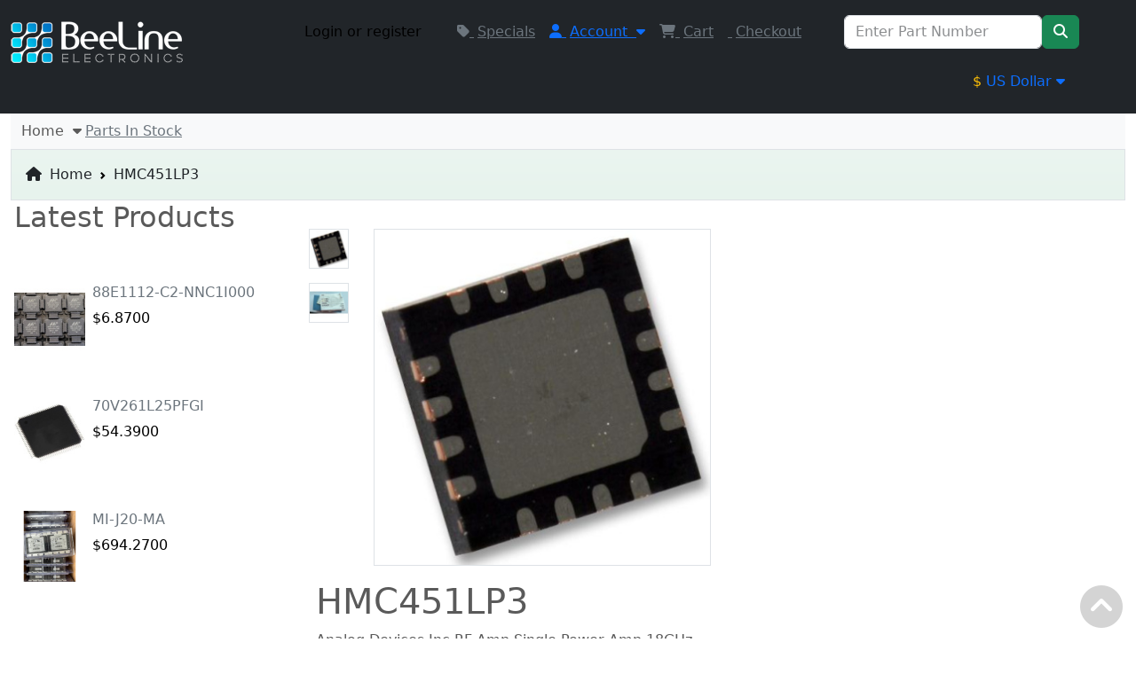

--- FILE ---
content_type: text/html; charset=utf-8
request_url: https://beelineelectronics.com/hmc451lp3
body_size: 10874
content:
<!DOCTYPE html>
<html xmlns="http://www.w3.org/1999/xhtml" dir="ltr" lang="en" xml:lang="en" >
<head><meta charset="UTF-8">
<!--[if IE]>
	<meta http-equiv="x-ua-compatible" content="IE=Edge" />
<![endif]-->
<title>HMC451LP3</title>
<meta name="keywords" content="HMC451LP3" />
<meta name="description" content="HMC451LP3 - Analog Devices Inc	RF Amp Single Power Amp 18GHz 5.5V 16-Pin QFN EP T/R" />
<meta name="generator" content="AbanteCart v1.3.4 - Open Source eCommerce solution" />
<meta name="viewport" content="width=device-width, initial-scale=1.0" />
<base href="https://beelineelectronics.com/" />
    <!-- Google tag (gtag.js) -->
    <script async src="https://www.googletagmanager.com/gtag/js?id=G-ERNYV51TK9"></script>
    <script>
        window.dataLayer = window.dataLayer || [];

        function gtag() {
            dataLayer.push(arguments);
        }

        gtag('js', new Date());
        gtag('config', "G-ERNYV51TK9");
    </script>
    
<link href="resources/image/18/a4/b.png" type="image/png" rel="icon" />

<link href="extensions/bootstrap5/storefront/view/bootstrap5/image/apple-touch-icon.png" rel="apple-touch-icon" />
<link href="extensions/bootstrap5/storefront/view/bootstrap5/image/apple-touch-icon-76x76.png" rel="apple-touch-icon" sizes="76x76" />
<link href="extensions/bootstrap5/storefront/view/bootstrap5/image/apple-touch-icon-120x120.png" rel="apple-touch-icon" sizes="120x120" />
<link href="extensions/bootstrap5/storefront/view/bootstrap5/image/apple-touch-icon-152x152.png" rel="apple-touch-icon" sizes="152x152" />
<link href="extensions/bootstrap5/storefront/view/bootstrap5/image/icon-192x192.png" rel="apple-touch-icon" sizes="192x192" />

<link href="https://beelineelectronics.com/hmc451lp3" rel="canonical" />
    <link rel="stylesheet" href="//cdnjs.cloudflare.com/ajax/libs/bootstrap/5.3.0/css/bootstrap.min.css" integrity="sha512-t4GWSVZO1eC8BM339Xd7Uphw5s17a86tIZIj8qRxhnKub6WoyhnrxeCIMeAqBPgdZGlCcG2PrZjMc+Wr78+5Xg==" crossorigin="anonymous" referrerpolicy="no-referrer" />
    <link rel="stylesheet" href="//cdnjs.cloudflare.com/ajax/libs/bootstrap/5.3.0/css/bootstrap-grid.min.css" integrity="sha512-EAgFb1TGFSRh1CCsDotrqJMqB2D+FLCOXAJTE16Ajphi73gQmfJS/LNl6AsjDqDht6Ls7Qr1KWsrJxyttEkxIA==" crossorigin="anonymous" referrerpolicy="no-referrer" />
    <link rel="stylesheet" href="//cdnjs.cloudflare.com/ajax/libs/bootstrap/5.3.0/css/bootstrap-reboot.min.css" integrity="sha512-allly0sW31f5fb2FdiSuezu/pLSoV8hN0liPTS5PAeB39hxh5S6yDf6ak7ge77JkfnOkiFNfjdXDyx6sEzz08A==" crossorigin="anonymous" referrerpolicy="no-referrer" />
    <link rel="stylesheet" href="//cdnjs.cloudflare.com/ajax/libs/bootstrap/5.3.0/css/bootstrap-utilities.min.css" integrity="sha512-K4XWKeYNHW67orY92NwVkgHAShgq/TowE5Sx9O4imSO1YM3ll+6pLLwcSJvr3IwDIWCnSDhkuxxqJEbY8+iGzQ==" crossorigin="anonymous" referrerpolicy="no-referrer" />

<link rel="stylesheet" href="//cdnjs.cloudflare.com/ajax/libs/font-awesome/6.4.0/css/all.min.css" integrity="sha512-iecdLmaskl7CVkqkXNQ/ZH/XLlvWZOJyj7Yy7tcenmpD1ypASozpmT/E0iPtmFIB46ZmdtAc9eNBvH0H/ZpiBw==" crossorigin="anonymous" referrerpolicy="no-referrer" />

<link href="extensions/bootstrap5/storefront/view/bootstrap5/css/style.css" rel="stylesheet" type='text/css' />



<script src="//cdnjs.cloudflare.com/ajax/libs/jquery/3.7.0/jquery.min.js" integrity="sha512-3gJwYpMe3QewGELv8k/BX9vcqhryRdzRMxVfq6ngyWXwo03GFEzjsUm8Q7RZcHPHksttq7/GFoxjCVUjkjvPdw==" crossorigin="anonymous" referrerpolicy="no-referrer"></script>
<script src="//cdnjs.cloudflare.com/ajax/libs/bootstrap/5.3.0/js/bootstrap.bundle.min.js" integrity="sha512-VK2zcvntEufaimc+efOYi622VN5ZacdnufnmX7zIhCPmjhKnOi9ZDMtg1/ug5l183f19gG1/cBstPO4D8N/Img==" crossorigin="anonymous" referrerpolicy="no-referrer"></script>
<script type="text/javascript">
    let storeName = 'Beeline Electronics Inc: Independent Electronic Components Distributor';
    let baseUrl = 'https://beelineelectronics.com/';
    let samesite = 'None; secure=1;';
    let is_retina = false;
    let currency = '';
    let default_currency = 'USD';
    let language = '';
    let cart_url = 'https://beelineelectronics.com/index.php?rt=checkout/cart';
    let call_to_order_url = 'https://beelineelectronics.com/index.php?rt=content/contact';
    let search_url = 'https://beelineelectronics.com/index.php?rt=product/search';
    let text_add_cart_confirm = "Added to cart";
    let cart_ajax_url = 'https://beelineelectronics.com/index.php?rt=r/product/product/addToCart';
    let ga4_enabled = true;
</script>
<script type="text/javascript" src="extensions/bootstrap5/storefront/view/bootstrap5/js/main.js"></script>
</head>
<body class="product-product">

<div class="container-fixed" style="max-width: 100%">

<header>
    <div class="navbar navbar-expand-md navbar-dark bg-dark" role="navigation">
        <div class="mb-auto col-12 col-md-2 d-flex flex-wrap flex-md-nowrap justify-content-between"
            style="min-width:225px">
                        <a class="navbar-brand logo" href="https://beelineelectronics.com/">
                <img src="resources/image/18/7a/5.png" width="225" height="70" title="Beeline Electronics Inc" alt="Beeline Electronics Inc"/>
            </a>
                        <button class="navbar-toggler me-2"
                    type="button"
                    data-bs-toggle="collapse"
                    data-bs-target="#headerNavbarCollapse"
                    aria-controls="headerNavbarCollapse"
                    aria-expanded="false"
                    aria-label="Toggle navigation">
                <span class="navbar-toggler-icon"></span>
            </button>
        </div>
        <div id="headerNavbarCollapse" class="navbar-collapse collapse mx-0 mx-3">
            <ul class="d-flex flex-wrap align-items-center justify-content-between justify-content-md-end list-unstyled ms-auto mb-2 mb-md-0 list-group-horizontal">
                                    <li class="nav-item w-auto mx-2 mx-md-3 block_0">
                        <div id="customernav" class="navbar">
	<ul class="nav navbar-nav main_menu" id="customer_menu_top">
        <li><a class="nav-link active" href="https://beelineelectronics.com/index.php?rt=account/login">Login or register</a></li>
    </ul>
</div>                    </li>
                                    <li class="nav-item w-auto mx-2 mx-md-3 block_1">
                        <div class="topnavbar navbar caret " id="topnav">
<div class="d-flex flex-wrap flex-md-nowrap "><div class="dropdown me-3 me-sm-0 mb-3 mb-lg-0"><a href="https://beelineelectronics.com/index.php?rt=product/special" class="text-secondary  me-3 mb-3 text-nowrap " ><i class="fa fa-tag"></i>&nbsp;<span class="ms-1">Specials</span></a></div><div class="dropdown me-3 me-sm-0 mb-3 mb-lg-0"><a id="menu_account" 
                            href="https://beelineelectronics.com/index.php?rt=account/account" 
                            class="dropdown-toggle text-nowrap mb-3 mb-md-0 me-3 " 
                            data-bs-toggle="dropdown" 
                            data-bs-target="dropdown" 
                            aria-expanded="false"><i class="fa fa-user"></i>&nbsp;<span class="ms-1">Account</span>&nbsp; <i class="fa fa-caret-down"></i></a>
<div class="dropdown-menu " aria-labelledby="menu_account" ><div class="dropdown me-3 me-sm-0 mb-3 mb-lg-0"><a href="https://beelineelectronics.com/index.php?rt=account/login" class="dropdown-item" ><i class="fa fa-user"></i>&nbsp;<span class="ms-1">Login</span></a></div><div class="dropdown me-3 me-sm-0 mb-3 mb-lg-0"><a href="https://beelineelectronics.com/index.php?rt=account/invoice" class="dropdown-item" ><i class="fa fa-briefcase"></i>&nbsp;<span class="ms-1">Check Your Order</span></a></div></div>
</div><div class="dropdown me-3 me-sm-0 mb-3 mb-lg-0"><a href="https://beelineelectronics.com/index.php?rt=checkout/cart" class="text-secondary  me-3 mb-3 text-nowrap " ><i class="fa fa-shopping-cart"></i>&nbsp;<span class="ms-1">Cart</span></a></div><div class="dropdown me-3 me-sm-0 mb-3 mb-lg-0"><a href="https://beelineelectronics.com/index.php?rt=checkout/shipping" class="text-secondary  me-3 mb-3 text-nowrap " ><i class="fa fa-money"></i>&nbsp;<span class="ms-1">Checkout</span></a></div></div>
</div>
                    </li>
                                    <li class="nav-item w-auto mx-2 mx-md-3 block_2">
                        <form id="search_form" action="https://beelineelectronics.com/index.php" class="d-flex form-search top-search">
    <input type="hidden" name="rt" value="product/search"/>
    <input type="hidden" name="category_id" id="filter_category_id" value="0"/>
    <div class="dropdown">
        <input type="text"
               id="filter-keyword"
               name="keyword"
               autocomplete="off"
               class="form-control search-query dropdown-toggle"
               placeholder="Enter Part Number"
               value=""
               data-bs-toggle="dropdown"
               aria-expanded="false"/>
            <ul id="search-category" class="dropdown-menu">
                <li>
                    <a class="active dropdown-item" id="category_selected">
                        All Categories                    </a>
                </li>
                <li class="divider"></li>
                                    <li class="search-category">
                        <a class="dropdown-item" data-id="0,0"
                           id="category_0">
                            All Categories                        </a>
                    </li>
                                    <li class="search-category">
                        <a class="dropdown-item" data-id="0,71"
                           id="category_71">
                            Parts In Stock                        </a>
                    </li>
                            </ul>
            </div>
    <div class="btn-group search-bar">
        <button class="btn btn-success"
                title="Go">
            <i class="fa fa-solid fa-magnifying-glass"></i>
        </button>
    </div>
</form>                    </li>
                                    <li class="nav-item w-auto mx-2 mx-md-3 block_3">
                                            </li>
                                    <li class="nav-item w-auto mx-2 mx-md-3 block_4">
                                <div class="currency-switcher navbar">
            <ul class="nav main_menu">
                <li class="nav-item dropdown">
                    <a id="dropdownLang"  href="Javascript:void(0);"  class="nav-link dropdown-toggle"
                       data-bs-toggle="dropdown" data-bs-display="absolute" aria-expanded="false">
                        <span>
                            <span class="label text-warning">$</span>
                            US Dollar                        </span>
                                                    <i class="fa fa-caret-down"></i>
                                            </a>
                    <ul class="dropdown-currency dropdown-menu dropdown-menu-dark" aria-labelledby="dropdownLang">
                                                <li>
                            <a class="dropdown-item" href="https://beelineelectronics.com/hmc451lp3?currency=CAD">
                                $ Canadian Dollar                            </a>
                        </li>
                                            </ul>
                </li>
            </ul>
        </div>
                    </li>
                                    <li class="nav-item w-auto mx-2 mx-md-3 block_5">
                        <div class="bs5_social_icons nav navbar"></div>                    </li>
                            </ul>
        </div>
    </div>
</header>
<!-- header_bottom blocks placeholder -->
	<div class="container-fluid">
	    	<div class="col-md-12">
        <nav id="category_top_block" class="navbar navbar-light bg-light">
    <div class="container-fluid d-flex justify-content-start">
           <div class="dropdown d-none d-md-block">
                <a id="home_dropdown" href="https://beelineelectronics.com/" role="button"
                   class="dropdown-toggle text-nowrap nav-item nav-link"
                   data-bs-toggle="dropdown" aria-expanded="false">Home&nbsp; <i class="fa fa-caret-down"></i>
                </a>
                <div class="dropdown-menu " aria-labelledby="" ><div class="dropdown me-3 me-sm-0 mb-3 mb-lg-0"><a href="https://beelineelectronics.com/index.php?rt=product/special" class="dropdown-item" ><i class="fa fa-tag"></i>&nbsp;<span class="ms-1">Specials</span></a></div><div class="dropdown me-3 me-sm-0 mb-3 mb-lg-0"><a id="menu_account" 
                            href="https://beelineelectronics.com/index.php?rt=account/account" 
                            class="dropdown-toggle text-nowrap mb-3 mb-md-0 me-3 dropdown-item " 
                            data-bs-toggle="dropdown" 
                            data-bs-target="dropdown" 
                            aria-expanded="false"><i class="fa fa-user"></i>&nbsp;<span class="ms-1">Account</span>&nbsp; <i class="fa fa-caret-down"></i></a>
<div class="dropdown-menu dropdown-submenu" aria-labelledby="menu_account" ><div class="dropdown me-3 me-sm-0 mb-3 mb-lg-0"><a href="https://beelineelectronics.com/index.php?rt=account/login" class="dropdown-item" ><i class="fa fa-user"></i>&nbsp;<span class="ms-1">Login</span></a></div><div class="dropdown me-3 me-sm-0 mb-3 mb-lg-0"><a href="https://beelineelectronics.com/index.php?rt=account/invoice" class="dropdown-item" ><i class="fa fa-briefcase"></i>&nbsp;<span class="ms-1">Check Your Order</span></a></div></div>
</div><div class="dropdown me-3 me-sm-0 mb-3 mb-lg-0"><a href="https://beelineelectronics.com/index.php?rt=checkout/cart" class="dropdown-item" ><i class="fa fa-shopping-cart"></i>&nbsp;<span class="ms-1">Cart</span></a></div><div class="dropdown me-3 me-sm-0 mb-3 mb-lg-0"><a href="https://beelineelectronics.com/index.php?rt=checkout/shipping" class="dropdown-item" ><i class="fa fa-money"></i>&nbsp;<span class="ms-1">Checkout</span></a></div></div>
            </div>
            <div class="nav-item">
                <div class="d-flex flex-wrap flex-md-nowrap "><div class="dropdown me-3 me-sm-0 mb-3 mb-lg-0"><a href="https://beelineelectronics.com/parts-in-stock" class="text-secondary  me-3 mb-3 text-nowrap " ><span class="ms-1">Parts In Stock</span></a></div></div>
            </div>
            </div>
</nav>
	</div>
	<div class="col-md-12">
            <nav class="w-100 bg-gradient bg-success bg-opacity-10 border text-dark px-3 pt-3"
         aria-label="breadcrumb"
         style="--bs-breadcrumb-divider: url(&#34;data:image/svg+xml,%3Csvg xmlns='http://www.w3.org/2000/svg' width='8' height='8'%3E%3Cpath d='M2.5 0L1 1.5 3.5 4 1 6.5 2.5 8l4-4-4-4z' fill='currentColor'/%3E%3C/svg%3E&#34;);">
          <ol class="breadcrumb">
            <li class="text-decoration-none text-dark breadcrumb-item ">
                        <a class="text-decoration-none text-dark" href="https://beelineelectronics.com/">
        <i class="fa fa-home me-1" title="Home"></i> Home            </a>
            </li>
                   <li class="text-decoration-none text-dark breadcrumb-item active" aria-current="page">
            HMC451LP3        </li>
                   </ol>
      </nav>
	</div>
	</div>
<!-- header_bottom blocks placeholder -->

<div id="maincontainer" class="mb-3">


        <div class="d-flex flex-wrap align-items-stretch align-self-stretch justify-content-center">
				<div class="ms-3 col-12 col-sm-9 col-md-8 col-lg-3 col-xl-3">
		<div class="latest-column">
        <h2>Latest Products</h2>
            <div class="d-flex flex-column">
        <div class=" d-flex align-items-start mt-5">
            <a href="https://beelineelectronics.com/88e1112-c2-nnc1i000-394">
                <img alt="88E1112-C2-NNC1I000"
                     class="d-block" src="//beelineelectronics.com/image/thumbnails/18/83/20211224_090225_jpg-100404-120x120.jpg"/>
            </a>
            <a href="https://beelineelectronics.com/88e1112-c2-nnc1i000-394" class="d-block ms-2 text-decoration-none text-secondary">
                <h6 class="text-decoration-none text-wrap">88E1112-C2-NNC1I000</h6>
                                    <div class="price text-muted d-flex flex-wrap align-items-center">
                                            <div class="text-black">$6.8700</div>
                                        </div>
                        </a>
        </div>
        <div class=" d-flex align-items-start mt-5">
            <a href="https://beelineelectronics.com/70v261l25pfgi-393">
                <img alt="70V261L25PFGI"
                     class="d-block" src="//beelineelectronics.com/image/thumbnails/18/91/70V261L25PFGI_jpg-100630-120x120.jpg"/>
            </a>
            <a href="https://beelineelectronics.com/70v261l25pfgi-393" class="d-block ms-2 text-decoration-none text-secondary">
                <h6 class="text-decoration-none text-wrap">70V261L25PFGI</h6>
                                    <div class="price text-muted d-flex flex-wrap align-items-center">
                                            <div class="text-black">$54.3900</div>
                                        </div>
                        </a>
        </div>
        <div class=" d-flex align-items-start mt-5">
            <a href="https://beelineelectronics.com/mi-j20-ma">
                <img alt="MI-J20-MA"
                     class="d-block" src="//beelineelectronics.com/image/thumbnails/18/97/Capture39_JPG-100731-120x120.jpg"/>
            </a>
            <a href="https://beelineelectronics.com/mi-j20-ma" class="d-block ms-2 text-decoration-none text-secondary">
                <h6 class="text-decoration-none text-wrap">MI-J20-MA</h6>
                                    <div class="price text-muted d-flex flex-wrap align-items-center">
                                            <div class="text-black">$694.2700</div>
                                        </div>
                        </a>
        </div>
		</div>
</div>			<div class="sep"></div>
		</div>
		
		            <div class="flex-grow-1 col-12 col-lg-6  mt-2">
            
            <div class="container-fluid">
            <link rel="stylesheet" href="https://cdn.jsdelivr.net/npm/easyzoom@2.5.3/css/easyzoom.css" />
<script src="https://cdn.jsdelivr.net/npm/easyzoom@2.5.3/src/easyzoom.js"></script>


<div id="product_details">
    <div class="d-flex flex-wrap align-content-center">
        <!-- Left Image-->
        <div class="text-center d-flex flex-wrap flex-sm-nowrap mt-lg-4 mt-5">
            <ul class="thumbnails mainimage smallimage list-unstyled overflow-auto d-flex flex-wrap d-sm-block overflow-auto"
                style="max-height: 380px">
                            <li class="mb-3 pe-4 producthtumb">                            <a href="Javascript:void(0);" data-href="//beelineelectronics.com/image/thumbnails/18/91/HMC451LP3_jpg-100624-500x500.jpg"
                               data-standard="//beelineelectronics.com/image/thumbnails/18/91/HMC451LP3_jpg-100624-380x380.jpg">
                                <img class="border" style="width: 45px; height: 45px;"
                                    src="//beelineelectronics.com/image/thumbnails/18/91/HMC451LP3_jpg-100624-45x45.jpg" alt=""
                                    title=""/></a>
                        </li>
                                <li class="mb-3 pe-4 producthtumb">                            <a href="Javascript:void(0);" data-href="//beelineelectronics.com/image/thumbnails/18/a1/Capture57_JPG-100885-500x500.jpg"
                               data-standard="//beelineelectronics.com/image/thumbnails/18/a1/Capture57_JPG-100885-380x380.jpg">
                                <img class="border" style="width: 45px; height: 45px;"
                                    src="//beelineelectronics.com/image/thumbnails/18/a1/Capture57_JPG-100885-45x45.jpg" alt=""
                                    title=""/></a>
                        </li>
                        </ul>
            <div class="ps-1 pe-4 d-none d-md-block mainimage bigimage easyzoom easyzoom--overlay easyzoom--with-thumbnails">
                                    <a class="local_image"
                       href="//beelineelectronics.com/image/thumbnails/18/91/HMC451LP3_jpg-100624-500x500.jpg"
                       target="_blank"
                       title="">
                           <img class="border"
                                style="width: 380px; height: 380px;"
                                src="//beelineelectronics.com/image/thumbnails/18/91/HMC451LP3_jpg-100624-380x380.jpg"
                                alt=""
                                title=""/>
                    </a>
                                </div>
            <!-- for mobile devices-->
            <div class="mainimage bigimage d-md-none">
                                        <a class="local_image">
                            <img class="border"
                                 style="width: 100%;"
                                 src="//beelineelectronics.com/image/thumbnails/18/91/HMC451LP3_jpg-100624-380x380.jpg"
                                 alt=""
                                 title=""/>
                        </a>
                                </div>

        </div>
        <!-- Right Details-->
        <div class="product-page-preset-box mt-lg-3 mt-md-4 mt-4 mt-sm-4 me-4 col-md-6 ms-lg-2">
            <div class="col-md-12 d-flex flex-column">
                    <h1>HMC451LP3</h1>
                    <div class="blurb">Analog Devices Inc	RF Amp Single Power Amp 18GHz 5.5V 16-Pin QFN EP T/R</div>
                    <div class="blurb">------------------------------------------------</div>
                    <li>
                                        <span class="fw-bold me-2">Availability:</span> 18 In Stock                                    </li>
                                    <div class="blurb">------------------------------------------------</div></div>
                    <div class="d-flex flex-column product-price mb-4">
                                                    <input id="product_price_num" type="hidden" disabled value="38.24">
                            <input id="product_total_num" type="hidden" disabled value="">
                                                <div class="price text-muted d-flex align-items-center">
                                                            <div class="fs-2 text-black me-2 product-price">
                                    $38.2400                                </div>
                                                    </div>
                        

                                            </div>

                    <div class="quantitybox">
                        <form id="product"  action="https://beelineelectronics.com/index.php?rt=checkout/cart"  method="post"  enctype="multipart/form-data"  novalidate>
                                <fieldset>
                                    
                                    
                                    
                                                                            <div class="form-group d-flex mb-3 align-items-stretch">
                                                <label class="me-3 fs-3">Qty:</label>
                                                                                                <div class="col-5 align-items-stretch">
                                                    <div class="input-group h-100">
    <input type="number" name="quantity" id="product_quantity" value="1" placeholder="" class="form-control short" aform_field_type="number"   size="3"  min="0"  data-aform-field-type="captcha"   />
        </div>
 </div>
                                                                                    </div>
                                        <div class="ms-0 my-4 total-price-holder d-flex align-items-center">
                                            <div class="fs-5 fw-3 me-4">Total Price:</div>
                                            <div class="fs-3 fw-3 total-price mt-auto"><i class="ms-2 fa-solid fa-spinner fa-spin"></i></div>
                                            <div class="fs-3 fw-3 mt-auto"></div>
                                        </div>
                                    
                                    <div>
                                        <input type="hidden" id="product_product_id"  name="product_id" value="162"  /><input type="hidden" id="product_redirect"  name="redirect" value="https://beelineelectronics.com/index.php?rt=product/product&amp;product_id=162"  />                                    </div>

                                    <div class="mt-2 d-flex flex-column">
                                                                                        <div class="product-page-add2cart mt-3 text-center ">
                                                                                                                <a id="product_add_to_cart" href="Javascript:void(0)" class="shadow cart btn btn-success btn-lg mx-2 mb-3">
    <i class="fa-solid fa-cart-plus fa-fw"></i>
    Add to Cart</a>
<a href="#"
   onclick="$(this).closest('form').attr('action', 'https://beelineelectronics.com/index.php?rt=checkout/fast_checkout&single_checkout=1').submit(); return false;"
   class="shadow cart btn btn-success btn-lg mx-2 mb-3">
    <i class="fa-solid fa-credit-card fa-fw"></i>
    Buy Now</a>
                                                                                                        </div>
                                                                                <div class="d-flex flex-wrap align-items-start justify-content-evenly mt-3 ">
                                            <a class="border product-page-print btn btn-outline-secondary mb-2" href="javascript:window.print();">
                                                <i class="fa-solid fa-print fa-xl"></i>
                                                Print                                            </a>
                                                                                    </div>
                                    </div>
                                </fieldset>
                                </form>
                            
                    </div>
                </div>
        </div>
    </div>
</div>

<!-- Product Description tab & comments-->
<div id="productdesc" class="mt-3 me-4">
    <div class="row">
        <div class="col-12">
            <div class="accordion" id="productDetailsAccordion">
                <div class="accordion-item">
                    <h2 class="accordion-header" id="headingDescription">
                        <button id="description" class="accordion-button" type="button"
                                data-bs-toggle="collapse" data-bs-target="#collapseDescription"
                                aria-expanded="true" aria-controls="collapseDescription">
                            <i class="fa-solid fa-circle-info me-2 "></i>
                            Description</button>
                    </h2>
                    <div id="collapseDescription" class="accordion-collapse collapse show" aria-labelledby="headingDescription" data-bs-parent="#productDetailsAccordion">
                        <div class="accordion-body">
                            HMC451LP3 - Analog Devices Inc	RF Amp Single Power Amp 18GHz 5.5V 16-Pin QFN EP T/R - Date Code: 2202                            <ul class="productinfo list-unstyled">
                                                                    <li>
                                        <span class="fw-bold me-2">Availability:</span> 18 In Stock                                    </li>
                                                                                                    <li><span class="fw-bold me-2">Part number:</span> HMC451LP3                                    </li>
                                                                                                    <li>
                                        <span class="fw-bold me-2">Manufacturer:</span>
                                        <a href="https://beelineelectronics.com/analog-devices">
                                                                                            <img alt="Analog Devices"
                                                     src="//beelineelectronics.com/image/thumbnails/18/7b/Analog_Devices_logo_900x540_webp-100275-57x57.webp"
                                                     title="Analog Devices"
                                                     style="width: 57px;"/>
                                                                                        </a>
                                    </li>
                                                            </ul>
                        </div>
                    </div>
                </div>
                <div class="accordion-item">
                    <h2 class="accordion-header" id="headingTags">
                        <button id="tags" class="accordion-button collapsed" type="button"
                                data-bs-toggle="collapse" data-bs-target="#collapseTags"
                                aria-expanded="true" aria-controls="collapseTags">
                            <i class="fa-solid fa-tags me-2"></i>
                            Tags:                        </button>
                    </h2>
                    <div id="collapseTags" class="accordion-collapse collapse" aria-labelledby="headingTags" data-bs-parent="#productDetailsAccordion">
                        <div class="accordion-body">
                            <ul class="list-group list-unstyled list-inline ">
                                                                    <li class="list-group-item">
                                        <a class="text-decoration-none text-secondary" href="https://beelineelectronics.com/index.php?rt=product/search&amp;keyword=HMC451LP3">
                                            <i class="fa-solid fa-tag me-2"></i>HMC451LP3                                        </a>
                                    </li>
                                                            </ul>
                        </div>
                    </div>
                </div>

            </div>
        </div>
    </div>
</div>

<script type="text/javascript">
        try {
        gtag("event", "view_item",
            {
                items: [{
                    item_name: "HMC451LP3",
                    item_id: 162,
                    price: $('#product_price_num') ? $('#product_price_num').val() :  0 ,
                    item_brand: "Analog Devices",
                    quantity: 1                }]
            }
        );
    } catch (e) {
    }
        document.addEventListener('DOMContentLoaded', function load() {
        //waiting for jquery loaded!
        if (!window.jQuery) return setTimeout(load, 50);
        //jQuery-depended code
        $(document).ready(
            function(){
                let hash = location.hash;
                if(hash && $(hash+'.accordion-button').length>0){
                    $(hash+'.accordion-button').click();
                    $([document.documentElement, document.body]).animate(
                        {
                            scrollTop: $(hash+'.accordion-button').offset().top - 300
                        },
                        1000
                    );
                }
            }
        );

        start_easyzoom();
        display_total_price();

        $('#current_reviews .pagination a').on('click', function () {
            $('#current_reviews').slideUp('slow')
                .load(this.href)
                .slideDown('slow');
            return false;
        });

        reload_review('https://beelineelectronics.com/index.php?rt=product/review/review&product_id=162');


        $('#product_add_to_cart').click(function (e) {
            e.preventDefault();
            ga_event_fire('add_to_cart');
            $('#product').submit();
        });
        $('#review_submit').click(function () {
            review();
        });

        //process clicks in review pagination
        $('#current_reviews').on('click', '.pagination a', function () {
            reload_review($(this).attr('href'));
            $([document.documentElement, document.body]).animate(
                {
                    scrollTop: $("#headingReview").offset().top
                },
                1000
            );
            return false;
        });

        /* Process images for product options */
        var $select = $('input[name^=\'option\'], select[name^=\'option\']');
        $select.on('change',function () {
            var valId = $(this).val();
            valId = this.type === 'checkbox' && $(this).attr('data-attribute-value-id') ? $(this).attr('data-attribute-value-id') : valId;
            load_option_images(valId, '162');
            display_total_price();
        });

        $('input[name=quantity]').on(
            'change keyup',
            function () {
                display_total_price();
            }
        );


        $.ajax({
            url: 'https://beelineelectronics.com/index.php?rt=common/view_count/product&product_id=162',
            type: 'GET',
            dataType: 'json'
        });
        // call change event for first option value
        // to refresh pictures for preselected options
        $select.first().change();

        function start_easyzoom() {
            // Instantiate EasyZoom instances
            var $easyzoom = $('.easyzoom').easyZoom();

            // Get an instance API
            var api1 = $easyzoom.filter('.easyzoom--with-thumbnails').data('easyZoom');
            //clean and reload existing events
            api1.teardown();
            api1._init();

            // Setup thumbnails
            $('.thumbnails .producthtumb').on('click', 'a', function (e) {
                var $this = $(this);
                e.preventDefault();
                // Use EasyZoom's `swap` method
                api1.swap($this.data('standard'), $this.attr('data-href'));
                $('.mainimage.bigimage').find('img').attr('src', $this.attr('data-href'));
            });
        }

        function load_option_images(attribute_value_id, product_id) {

            var selected = {};
            var k = 0;
            $('[name^=\'option\']').each(function () {
                var valId = $(this).val();
                valId = this.type === 'checkbox' && $(this).attr('data-attribute-value-id') ? $(this).attr('data-attribute-value-id') : valId;
                //skip not selected radio
                if ((this.type === 'radio' || this.type === 'checkbox') && $(this).prop('checked') === false) {
                    return;
                }
                //exclude just clicked option
                if (valId === attribute_value_id) {
                    return;
                }
                selected[k] = valId;
                k++;
            });

            var data = {
                attribute_value_id: attribute_value_id,
                product_id: product_id,
                selected_options: selected
            };

            $.ajax({
                type: 'POST',
                url: 'https://beelineelectronics.com/index.php?rt=r/product/product/get_option_resources',
                data: data,
                dataType: 'json',
                beforeSend: function(){
                    $('.smallimage img.border').addClass('spinner-grow text-light');
                },
                success: function (data) {
                    if (data.length === 0) {
                        $('.smallimage img.border').removeClass('spinner-grow');
                        return false;
                    }
                    var mainPicHtml = '',
                        smallPicsHtml = '',
                        main_image = data.main;

                    if (main_image) {
                        if (main_image.origin === 'external') {
                            mainPicHtml = '<a class="html_with_image">';
                            mainPicHtml += main_image.main_html + '</a>';
                        } else {
                            mainPicHtml = '<a style="width:' + main_image.thumb_width + 'px; height:' + main_image.thumb_height + 'px;" '+
                                        'class="local_image" href="' + main_image.main_url + '">';
                            mainPicHtml += '<img class="border" '+
                                        'style="width:' + main_image.thumb_width + 'px; height:' + main_image.thumb_height + 'px;" '+
                                        'src="' + main_image.thumb_url + '" />';
                            mainPicHtml += '</a>';
                        }
                    }
                    if (data.images.length > 0) {
                        for (var img in data.images) {
                            var image = data.images[img];
                            smallPicsHtml += '<li class="mb-3 pe-4 producthtumb">';
                            var tmb_url = image.thumb_url;
                            var tmb2_url = image.thumb2_url;
                            if (image.origin !== 'external') {
                                smallPicsHtml += '<a data-href="' + image.main_url + '" href="Javascript:void(0);" ' +
                                            'data-standard="' + tmb2_url + '">' +
                                            '<img class="border" style="width:' + image.thumb_width + 'px; height:' + image.thumb_height + 'px;" '+
                                                ' src="' + tmb_url + '" alt="' + image.title + '" title="' + image.title + '" /></a>';
                            }
                            smallPicsHtml += '</li>';
                        }
                    } else {
                        //no images - no action
                        $('.smallimage img.border').removeClass('spinner-grow');
                        return false;
                    }
                    $('div.bigimage').each(function () {
                        $(this).html(mainPicHtml)
                    });
                    $('ul.smallimage').each(function () {
                        $(this).html(smallPicsHtml);
                    });
                    start_easyzoom();
                }
            });
        }

        function display_total_price() {
            $.ajax({
                type: 'POST',
                url: 'https://beelineelectronics.com/index.php?rt=r/product/product/calculateTotal',
                dataType: 'json',
                data: $("#product").serialize(),

                success: function (data) {
                    if (data && data.total) {
                        $('.total-price-holder').show()
                            .css('visibility', 'visible');
                        $('.total-price').html(data.total);
                        if( $('product_price_num') ){
                            $('#product_price_num').val( data.raw_price_num);
                            $('#product_total_num').val( data.raw_total_num);
                        }
                    }
                }
            });
        }

        function reload_review(url) {
            $('#current_reviews').load(url);
        }

        function review() {
            var dismiss = '<button type="button" class="btn-close" data-bs-dismiss="alert" aria-label="Close"></button>';

                        var captcha = '&g-recaptcha-response=' + encodeURIComponent($('[name=\'g-recaptcha-response\']').val());
            
            $.ajax({
                type: 'POST',
                url: 'https://beelineelectronics.com/index.php?rt=product/review/write&product_id=162',
                dataType: 'json',
                data: 'name='
                    + encodeURIComponent($('input[name=\'name\']').val())
                    + '&text='
                    + encodeURIComponent($('textarea[name=\'text\']').val())
                    + '&rating=' + encodeURIComponent($('input[name=\'rating\']:checked').val() ? $('input[name=\'rating\']:checked').val() : '') + captcha,
                beforeSend: function () {
                    $('.success, .warning').remove();
                    $('#review_button').attr('disabled', 'disabled');
                    $('#review_title').after('<div class="wait"><i class="fa-solid fa-spinner fa-spin"></i> Please Wait!</div>');
                },
                complete: function () {
                    $('#review_button').attr('disabled', '');
                    $('.wait').remove();
                                        try {
                        grecaptcha.reset();
                    } catch (e) {
                    }
                    try {
                        ReCaptchaCallbackV3();
                    } catch (e) {
                    }

                                        resetLockedButton( $('button#review_submit') );
                },
                error: function (jqXHR, exception) {
                    var text = jqXHR.statusText + ": " + jqXHR.responseText;
                    $('#review .alert').remove();
                    $('#review_title').after('<div class="alert alert-danger alert-dismissible">' + text + dismiss +'</div>');
                },
                success: function (data) {
                    if (data.error) {
                        $('#review .alert').remove();
                        $('#review_title').after('<div class="alert alert-danger alert-dismissible">' + data.error + dismiss + '</div>');
                    } else {
                        $('#review .alert').remove();
                        $('#review_title').after('<div class="alert alert-success alert-dismissible">' + data.success + dismiss + '</div>');

                        $('input[name=\'name\']').val('');
                        $('textarea[name=\'text\']').val('');
                        $('input[name=\'rating\']:checked').attr('checked', '');
                    }
                    $('input[name=\'captcha\']').val('');
                    $('img[alt=captcha]').attr('src', $('img[alt=captcha]').attr('src') + '&' + Math.random());
                }
            });
        }

        $(document).on('click','#wishlist_add', function(e) {
            e.preventDefault();
            var dismiss = '<button type="button" class="close" data-dismiss="alert">&times;</button>';
            $.ajax({
                type: 'POST',
                url: 'https://beelineelectronics.com/index.php?rt=product/wishlist/add&product_id=162',
                dataType: 'json',
                beforeSend: function () {
                    $('#wishlist_add').removeClass('d-block').addClass('d-none')
                        .after('<div class="wait alert alert-secondary p-1 mb-0"><i class="fa-solid fa-spinner fa-spin"></i> Please Wait!</div>');
                },
                complete: function () {
                    $('.wishlist .wait').remove();
                },
                error: function (jqXHR, exception) {
                    var text = jqXHR.statusText + ": " + jqXHR.responseText;
                    $('.wishlist .alert').remove();
                    $('.wishlist').after('<div class="alert alert-error alert-danger">' + dismiss + text + '</div>');
                    $('#wishlist_add').removeClass('d-none').addClass('d-block');
                },
                success: function (data) {
                    if (data.error) {
                        $('.wishlist .alert').remove();
                        $('.wishlist').after('<div class="alert alert-error alert-danger">' + dismiss + data.error + '</div>');
                        $('#wishlist_add').removeClass('d-none').addClass('d-block');
                    } else {
                        $('.wishlist .alert').remove();
                        $('#wishlist_remove').removeClass('d-none').addClass('d-block');
                        ga_event_fire("add_to_wishlist");
                    }
                }
            });
        });

        $(document).on('click','#wishlist_remove', function(e) {
            e.preventDefault();
            var dismiss = '<button type="button" class="close" data-dismiss="alert">&times;</button>';
            $.ajax({
                type: 'POST',
                url: 'https://beelineelectronics.com/index.php?rt=product/wishlist/remove&product_id=162',
                dataType: 'json',
                beforeSend: function () {
                    $('#wishlist_remove').removeClass('d-block').addClass('d-none')
                        .after('<div class="wait alert alert-secondary p-1 mb-0"><i class="fa-solid fa-spinner fa-spin"></i> Please Wait!</div>');
                },
                complete: function () {
                    $('.wishlist .wait').remove();
                },
                error: function (jqXHR, exception) {
                    var text = jqXHR.statusText + ": " + jqXHR.responseText;
                    $('.wishlist .alert').remove();
                    $('.wishlist').after('<div class="alert alert-error alert-danger">' + dismiss + text + '</div>');
                    $('#wishlist_remove').removeClass('d-none').addClass('d-block');
                },
                success: function (data) {
                    if (data.error) {
                        $('.wishlist .alert').remove();
                        $('.wishlist').after('<div class="alert alert-error alert-danger">' + dismiss + data.error + '</div>');
                        $('#wishlist_remove').removeClass('d-none').addClass('d-block');
                    } else {
                        $('.wishlist .alert').remove();
                        $('#wishlist_add').removeClass('d-none').addClass('d-block');
                    }
                }
            });
        });

        //Google Analytics 4
        function ga_event_fire(evtName){
            if(!ga4_enabled){
                console.log('google analytics data collection is disabled')
                return;
            }

            let card = $('.product-page-preset-box');
            let prodName = card.find('h1').text();
            gtag("event", evtName, {
                currency: default_currency,
                value: $('#product_total_num') ? $('#product_total_num').val() :  0 ,
                items: [
                    {
                        item_id: 162,
                        item_name: prodName.trim(),
                        affiliation: storeName,
                        price: $('#product_price_num') ? $('#product_price_num').val() :  0 ,
                        quantity: $('#product_quantity').val()
                    }
                ]
            });
        }
    });
</script>            </div>

            		</div>

			</div>

</div>


<!-- footer blocks placeholder -->
<div id="footer">
	<footer class="bd-footer pt-1 bg-light">
    <div class="container py-1">
        <div class="row">
        <div class="col-lg-3 mb-3">	<div class="block_frame block_frame_html_block"
		 id="block_frame_html_block_5087">
		<h4>About Us</h4>
<p class="small lh-lg">We offer a wide variety of value added services to all of our customers:</p><p class="small lh-lg"><!--n--><!--n-->• Global Product Search</p><p class="small lh-lg"><!--n-->• Component Testing and Screening Services</p><p class="small lh-lg"><!--n-->• Excess Inventory Management</p><p class="small lh-lg"><!--n-->• End of Life and Obsolete Programs</p><p class="small lh-lg"><!--n-->• Market Consultation</p><p class="small lh-lg"><!--n-->• Product Warranty and Product Liability</p>	</div>
</div><div class="col-lg-3 mb-3">	<div class="block_frame block_frame_html_block"
		 id="block_frame_html_block_5088">
		<h4>Contact Us</h4>
<ul class="list-unstyled contact small"><li class="mb-2"><i class="fa-solid fa-phone"></i>  1 (833) 998-9828</li><li class="mb-2"><i class="fa-solid fa-at"></i>  General Sales - rfq @ beelineleectronics.com</li><li class="mb-2"><i class="fa-solid fa-at"></i>   Support         - info @ beelineelectronics.com</li></ul><p><span class="email"><script>document.write('<a href="mailto:' 'e' 'm' 'a' 'i' 'l' '@' 'e' 'x' 'a' 'm' 'p' 'l' 'e' '.' 'c' 'o' 'm' '">email</a>');</script></span></p>
	</div>
</div><div class="col-lg-3 mb-3">	<div class="block_frame block_frame_html_block"
		 id="block_frame_html_block_5089">
		<h4>Testimonials</h4>
<div id="testimonial_sidebar" class="carousel carousel-dark slide" data-bs-ride="carousel"><div class="carousel-inner"><div class="carousel-item active"><div class="align-self-stretch small lh-lg">" <span>Reliable Company</span>"<br><span>By : Computer Components Ltd on icsource.com</span></div></div><div class="carousel-item"><div class="align-self-stretch small lh-lg">" <span>Good business with Beeline</span> "<br><span>By : Computer Components Ltd on icsource.com</span></div></div><div class="carousel-item"><div class="align-self-stretch small lh-lg">" <span> Excellent Supplier</span>"<br><span>By : Ashlea Components Ltd on icsource.com</span></div></div><div class="carousel-item"><div class="align-self-stretch small lh-lg">" <span>Solid Company</span>"<br><span>By : STS-Solid Technology Solutions on icsource.com</span></div><div>" <span>Reliable Company</span>"<br><span>By : Computer Components Ltd on icsource.com</span></div><div>" <span>Honest, present and reliable company</span>"<br>By : ComSit AG on icsource.com</div><div>" <span>Reliable and good supplier</span>"<br><span>By : KAMAKA Electronic on icsource.com</span></div><div>" <span>AAA Company.</span>"<br><span>By : SiTrade GmbH on icsource.com</span></div></div></div></div>	</div>
</div><div class="col-lg-3 mb-3"><div class="footer_block">
<section id="newslettersignup">
    <h4>Newsletter Signup</h4>
    <div class="newsletter small lh-lg">Sign up to Our Newsletter &amp; get attractive Offers by subscribing to our newsletters.</div>
    <div class="pull-right">
        <form id="subscribeFrm"  action="https://beelineelectronics.com/index.php?rt=account/subscriberblock"  method="get"  enctype="multipart/form-data"  novalidate>
	<input type="hidden" name="csrftoken" value="o89hiUG22hHz3PJJKVHQaI0haQSmkDHe"/>
	<input type="hidden" name="csrfinstance" value="0"/>
	            <div class="input-group">
                                <input type="hidden" name="rt" value="account/subscriber">
                                <input type="text" placeholder="Subscribe to Newsletter" name="email" id="appendedInputButton" class="form-control">
                <span class="input-group-btn">
                    <button class="btn btn-primary" type="submit">Subscribe</button>
                </span>
            </div>
        </form>
    </div>
</section>
</div></div>        </div>
    </div>
    <nav class="navbar navbar-dark bg-secondary text-light" role="navigation">
        <div class="w-100 d-flex flex-wrap justify-content-center mb-2 mb-md-0">
                            <div class="align-self-center justify-content-center mx-sm-3 my-3 block_4">
                    <div class="d-flex flex-wrap flex-md-nowrap "><div class="dropdown me-3 me-sm-0 mb-3 mb-lg-0"><a href="https://beelineelectronics.com/terms-and-conditions-of-sale" class="text-secondary  me-3 mb-3 text-nowrap " ><span class="ms-1">Terms and Conditions of Sale</span></a></div><div class="dropdown me-3 me-sm-0 mb-3 mb-lg-0"><a href="https://beelineelectronics.com/about_us" class="text-secondary  me-3 mb-3 text-nowrap " ><span class="ms-1">About Us</span></a></div><div class="dropdown me-3 me-sm-0 mb-3 mb-lg-0"><a href="https://beelineelectronics.com/privacy-policy" class="text-secondary  me-3 mb-3 text-nowrap " ><span class="ms-1">Privacy Policy</span></a></div><div class="dropdown me-3 me-sm-0 mb-3 mb-lg-0"><a href="https://beelineelectronics.com/return-policy" class="text-secondary  me-3 mb-3 text-nowrap " ><span class="ms-1">Return Policy</span></a></div><div class="dropdown me-3 me-sm-0 mb-3 mb-lg-0"><a href="https://beelineelectronics.com/shipping" class="text-secondary  me-3 mb-3 text-nowrap " ><span class="ms-1">Shipping</span></a></div><div class="dropdown me-3 me-sm-0 mb-3 mb-lg-0"><a href="https://beelineelectronics.com/index.php?rt=content/contact" class="text-secondary  me-3 mb-3 text-nowrap " ><span class="ms-1">Contact Us</span></a></div><div class="dropdown me-3 me-sm-0 mb-3 mb-lg-0"><a href="https://beelineelectronics.com/index.php?rt=content/sitemap" class="text-secondary  me-3 mb-3 text-nowrap " ><span class="ms-1">Site Map</span></a></div><div class="dropdown me-3 me-sm-0 mb-3 mb-lg-0"><a href="https://beelineelectronics.com/index.php?rt=account/login" class="text-secondary  me-3 mb-3 text-nowrap " ><span class="ms-1">Login</span></a></div><div class="dropdown me-3 me-sm-0 mb-3 mb-lg-0"><a href="https://beelineelectronics.com/index.php?rt=account/account" class="text-secondary  me-3 mb-3 text-nowrap " ><span class="ms-1">Account</span></a></div><div class="dropdown me-3 me-sm-0 mb-3 mb-lg-0"><a href="https://beelineelectronics.com/index.php?rt=checkout/cart" class="text-secondary  me-3 mb-3 text-nowrap " ><span class="ms-1">Basket</span></a></div></div>

                </div>
                            <div class="align-self-center justify-content-center mx-sm-3 my-3 block_6">
                    <div class="b_block flt_right payment">
	<img alt="payments" src="extensions/bootstrap5/storefront/view/bootstrap5/image/payment.gif" width="162" height="26">
</div>                </div>
                            <div class="align-self-center justify-content-center mx-sm-3 my-3 block_7">
                    <!-- Matomo Image Tracker-->
<img referrerpolicy="no-referrer-when-downgrade" src="https://piwik.beelineelectronics.com/matomo/matomo.php?idsite=2&amp;rec=1&amp;action_name=Home" style="border:0" alt="" />
<!-- End Matomo -->
                </div>
                            <div class="align-self-center justify-content-center mx-sm-3 my-3 block_8">
                                    </div>
                    </div>
    </nav>
</footer>


<div id="msgModal" class="modal fade">
    <div class="modal-dialog">
        <div class="modal-content">
            <div class="modal-header">
                <button type="button" class="close callback-btn" data-dismiss="modal"
                        aria-hidden="true">&times;</button>
                <h3 class="hidden">&nbsp;</h3>
            </div>
            <div class="modal-body">
            </div>
        </div>
    </div>
</div>
</div>

</div>
<a id="gotop" class="fs-6" href="#" title="Back to top"><i class="fa-solid fa-circle-chevron-up fa-3x"></i></a>
<!--
AbanteCart is open source software and you are free to remove the Powered By AbanteCart if you want, but its generally accepted practise to make a small donation.
Please donate http://www.abantecart.com/donate
//-->
    </body>
</html>

--- FILE ---
content_type: text/html; charset=utf-8
request_url: https://beelineelectronics.com/index.php?rt=r/product/product/calculateTotal
body_size: -262
content:
{"price":"$38.2400","total":"$38.2400","raw_total_num":38.24,"raw_price_num":38.24}

--- FILE ---
content_type: text/css
request_url: https://beelineelectronics.com/extensions/bootstrap5/storefront/view/bootstrap5/css/style.css
body_size: 1111
content:
/* GLOBAL STYLES
-------------------------------------------------- */
/* Padding below the footer and lighter body text */
body {
  padding-bottom: 3rem;
  color: #5a5a5a;
}

/* Basic print styles */
.visible-print  { display: inherit !important; }
.hidden-print   { display: none !important; }

a[href]:after {
  content: none !important;
}

input{
  min-width: 60px;
}
input[type=checkbox],input[type=radio]{
  min-width:20px;
}
/* style for number input buttons. Not works in FF v98.0.2 */
input[type=number]::-webkit-inner-spin-button {
  -webkit-appearance: none;
  opacity: 1;
  height: 50px;
  -moz-appearance: textfield;
  appearance: textfield;
}

#headerNavbarCollapse a:not(.dropdown-item, .dropdown-item-text a),
footer>nav a:not(.dropdown-item, .dropdown-item-text a)
{
    text-decoration: none;
    color: white !important;
}

/* auto-open for dropdowns */
.dropup:hover>.dropdown-menu,
.dropdown:hover>.dropdown-menu {
    display: block;
    margin-top: 0;
 }
li.dropdown{
  max-width: 300px;
}

.dropdown-menu li {
  position: relative;
}
.dropdown-menu .dropdown-submenu {
  display: none;
  position: absolute;
  left: 100%;
  top: -4px;
}
.dropdown-menu .dropdown-submenu-left {
  right: 100%;
  left: auto;
}
@media (max-width: 576px) {
  .dropdown-menu .dropdown-submenu {
    right: 0;
    left: auto;
  }
}
.dropdown-menu > li:hover > .dropdown-submenu {
  display: block;
}

.dropdown .menu_image, .dropup .menu_image{
  max-width: 40px;
  margin-right: 20px;
}

.product-flex .card{
  width: 25rem !important;
}

.language-flag-img{
  width: 20px;
  height: 14px;
  margin-right: 6px;
  vertical-align: unset;
}

ul.dropdown-menu.topcartopen{
  min-width: 400px;
}

.latest-column img,
.bestsellers-column img,
.featured-column img,
.special-column img,
.listing-block-left img,
.listing-block-right img
{
  max-width: 80px;
  max-height: 80px;
}

@media (max-width: 768px) {
    #headerNavbarCollapse a:not(.dropdown-item, .dropdown-item-text a)
    {
        font-size: 1.5rem;
    }
    /* style for top-search box */
    ul#search-category,
    .topnavbar .dropdown-menu,
    .topnavbar .fa-caret-down,
    #category_top_block .dropdown-menu,
    #footer .dropdown-menu,
    #footer .fa-caret-down
    {
        display: none !important;
    }

    .dropdown-currency{
        font-size: 1.5rem;
    }

    .currency-switcher{
        min-width: 12rem;
    }

    .special-badge {
        font-size: 0.6rem !important;
    }
    .product-flex .card{
      width: 20rem !important;
    }
    .pricetag .btn-success{
        font-size: 1.2rem;
    }
}

/* PRODUCT PAGE CSS */

* {box-sizing: border-box;}
.img-zoom-container {
  position: relative;
}

.img-zoom-lens {
  position: absolute;
  border: 1px solid #d4d4d4;
  /*set the size of the lens:*/
  width: 40px;
  height: 40px;
}

.img-zoom-result {
  border: 1px solid #d4d4d4;
  /*set the size of the result div:*/
  width: 300px;
  height: 300px;
}
#myimage{
    width: 500px;
    height: 500px;
}

#product_list{
  display: none;
}

/* sitemap */
.sitemap-category-list li, .sitemap-category-list li a {
  padding: .5rem 1rem;
  text-decoration: none;
}

/* cart*/
.cart-qnty-wrapper{
  max-width: 11rem;
}

#top_cart_product_list .product-icon{
  max-width: 50px;
}

.product-flex .blurb {
   overflow: hidden;
   text-overflow: ellipsis;
   display: -webkit-box;
   -webkit-line-clamp: 3; /* number of lines to show */
           line-clamp: 3;
   -webkit-box-orient: vertical;
}

.category-block li:hover{
    background-color: var(--bs-gray-100);
}

#gotop {
    position: fixed;
    bottom: 2px;
    right: 5px;
    height: 58px;
    width: 58px;
    display: block;
    overflow: hidden;
    opacity: 0.5;
    color: darkgray;
}

#customernav li .current{
    background-color: var(--bs-primary);

}
#customernav li .current a{
    color: var(--bs-white);
}
#customernav li .current a:hover{
    color: var(--bs-dark);
}

::placeholder{
    opacity: 70% !important;
}

blockquote {
    margin: 0;
}

blockquote p {
    padding: 15px;
    background: #eee;
    border-radius: 5px;
}

blockquote p::before {
    content: '\201C';
}

blockquote p::after {
    content: '\201D';
}